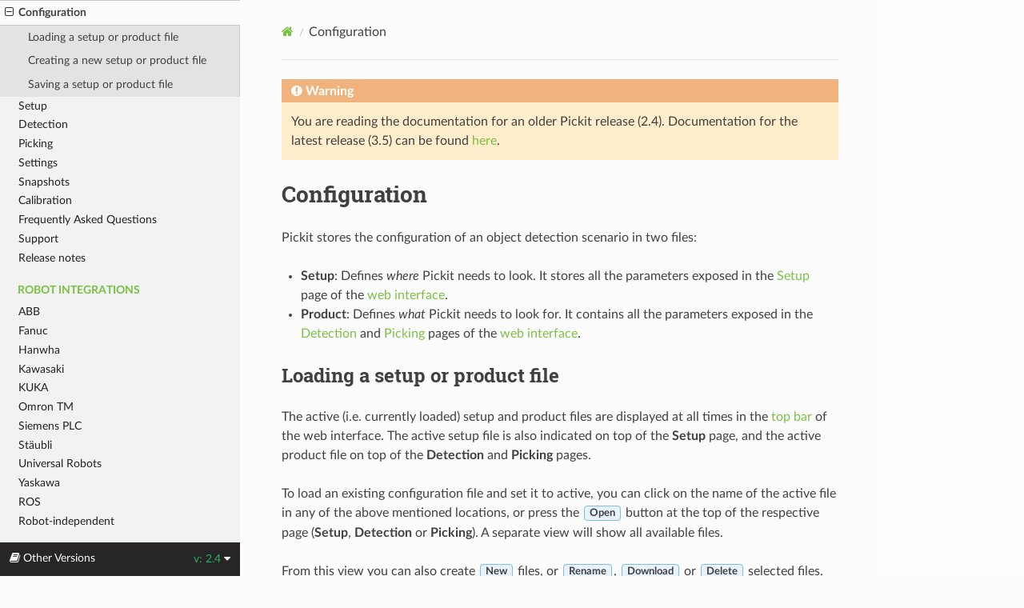

--- FILE ---
content_type: text/html
request_url: https://docs.pickit3d.com/en/2.4/documentation/configuration/index.html
body_size: 3824
content:
<!DOCTYPE html>
<html class="writer-html5" lang="en" >
<head>
  <meta charset="utf-8" /><meta name="generator" content="Docutils 0.17.1: http://docutils.sourceforge.net/" />

  <meta name="viewport" content="width=device-width, initial-scale=1.0" />
  <title>Configuration &mdash; Pickit 2.4 documentation</title>
      <link rel="stylesheet" href="../../_static/pygments.css" type="text/css" />
      <link rel="stylesheet" href="../../_static/css/theme.css" type="text/css" />
      <link rel="stylesheet" href="../../_static/css/custom.css" type="text/css" />
    <link rel="shortcut icon" href="../../_static/favicon.png"/>
  <!--[if lt IE 9]>
    <script src="../../_static/js/html5shiv.min.js"></script>
  <![endif]-->
  
        <script data-url_root="../../" id="documentation_options" src="../../_static/documentation_options.js"></script>
        <script src="../../_static/jquery.js"></script>
        <script src="../../_static/underscore.js"></script>
        <script src="../../_static/_sphinx_javascript_frameworks_compat.js"></script>
        <script src="../../_static/doctools.js"></script>
        <script src="../../_static/sphinx_highlight.js"></script>
    <script src="../../_static/js/theme.js"></script>
    <link rel="index" title="Index" href="../../genindex.html" />
    <link rel="search" title="Search" href="../../search.html" />
    <link rel="next" title="Setup" href="../setup/index.html" />
    <link rel="prev" title="Detection grid" href="../web-interface/detection-grid.html" /> 
</head>

<body class="wy-body-for-nav"> 
  <div class="wy-grid-for-nav">
    <nav data-toggle="wy-nav-shift" class="wy-nav-side">
      <div class="wy-side-scroll">
        <div class="wy-side-nav-search" >
            <a href="../../index.html" class="icon icon-home"> Pickit
            <img src="../../_static/logo.png" class="logo" alt="Logo"/>
          </a>
              <div class="version">
                2.4
              </div>
<div role="search">
  <form id="rtd-search-form" class="wy-form" action="../../search.html" method="get">
    <input type="text" name="q" placeholder="Search docs" />
    <input type="hidden" name="check_keywords" value="yes" />
    <input type="hidden" name="area" value="default" />
  </form>
</div>
        </div><div class="wy-menu wy-menu-vertical" data-spy="affix" role="navigation" aria-label="Navigation menu">
              <p class="caption" role="heading"><span class="caption-text">First steps</span></p>
<ul>
<li class="toctree-l1"><a class="reference internal" href="../../first-steps/quick-start/index.html">Quick start</a></li>
<li class="toctree-l1"><a class="reference internal" href="../../first-steps/installation/index.html">Installing your Pickit system</a></li>
<li class="toctree-l1"><a class="reference internal" href="../../first-steps/video-tutorials.html">Video tutorials</a></li>
<li class="toctree-l1"><a class="reference internal" href="../../first-steps/downloads.html">Downloads</a></li>
</ul>
<p class="caption" role="heading"><span class="caption-text">Documentation</span></p>
<ul class="current">
<li class="toctree-l1"><a class="reference internal" href="../web-interface/index.html">Web interface</a></li>
<li class="toctree-l1 current"><a class="current reference internal" href="#">Configuration</a><ul>
<li class="toctree-l2"><a class="reference internal" href="#loading-a-setup-or-product-file">Loading a setup or product file</a></li>
<li class="toctree-l2"><a class="reference internal" href="#creating-a-new-setup-or-product-file">Creating a new setup or product file</a></li>
<li class="toctree-l2"><a class="reference internal" href="#saving-a-setup-or-product-file">Saving a setup or product file</a></li>
</ul>
</li>
<li class="toctree-l1"><a class="reference internal" href="../setup/index.html">Setup</a></li>
<li class="toctree-l1"><a class="reference internal" href="../detection/index.html">Detection</a></li>
<li class="toctree-l1"><a class="reference internal" href="../picking/index.html">Picking</a></li>
<li class="toctree-l1"><a class="reference internal" href="../settings/index.html">Settings</a></li>
<li class="toctree-l1"><a class="reference internal" href="../snapshots/index.html">Snapshots</a></li>
<li class="toctree-l1"><a class="reference internal" href="../calibration/index.html">Calibration</a></li>
<li class="toctree-l1"><a class="reference internal" href="../../faq/index.html">Frequently Asked Questions</a></li>
<li class="toctree-l1"><a class="reference internal" href="../../support/index.html">Support</a></li>
<li class="toctree-l1"><a class="reference internal" href="../release_notes/index.html">Release notes</a></li>
</ul>
<p class="caption" role="heading"><span class="caption-text">Robot integrations</span></p>
<ul>
<li class="toctree-l1"><a class="reference internal" href="../../robot-integrations/abb/index.html">ABB</a></li>
<li class="toctree-l1"><a class="reference internal" href="../../robot-integrations/fanuc/index.html">Fanuc</a></li>
<li class="toctree-l1"><a class="reference internal" href="../../robot-integrations/hanwha/index.html">Hanwha</a></li>
<li class="toctree-l1"><a class="reference internal" href="../../robot-integrations/kawasaki/index.html">Kawasaki</a></li>
<li class="toctree-l1"><a class="reference internal" href="../../robot-integrations/kuka/index.html">KUKA</a></li>
<li class="toctree-l1"><a class="reference internal" href="../../robot-integrations/techman/index.html">Omron TM</a></li>
<li class="toctree-l1"><a class="reference internal" href="../../robot-integrations/siemens/index.html">Siemens PLC</a></li>
<li class="toctree-l1"><a class="reference internal" href="../../robot-integrations/staubli/index.html">Stäubli</a></li>
<li class="toctree-l1"><a class="reference internal" href="../../robot-integrations/universal-robots/index.html">Universal Robots</a></li>
<li class="toctree-l1"><a class="reference internal" href="../../robot-integrations/yaskawa/index.html">Yaskawa</a></li>
<li class="toctree-l1"><a class="reference internal" href="../../robot-integrations/ros/index.html">ROS</a></li>
<li class="toctree-l1"><a class="reference internal" href="../../robot-integrations/robot-independent/index.html">Robot-independent</a></li>
</ul>
<p class="caption" role="heading"><span class="caption-text">Hardware</span></p>
<ul>
<li class="toctree-l1"><a class="reference internal" href="../../hardware/processor/index.html">Processor</a></li>
<li class="toctree-l1"><a class="reference internal" href="../../hardware/pickit-m-camera.html">M camera</a></li>
<li class="toctree-l1"><a class="reference internal" href="../../hardware/pickit-m-hd-camera.html">M-HD camera</a></li>
<li class="toctree-l1"><a class="reference internal" href="../../hardware/pickit-l-camera.html">L camera</a></li>
</ul>
<p class="caption" role="heading"><span class="caption-text">Examples</span></p>
<ul>
<li class="toctree-l1"><a class="reference internal" href="../../examples/index.html">Examples</a></li>
<li class="toctree-l1"><a class="reference internal" href="../../exercises/index.html">Exercises</a></li>
</ul>

        </div>
      </div>
    </nav>

    <section data-toggle="wy-nav-shift" class="wy-nav-content-wrap"><nav class="wy-nav-top" aria-label="Mobile navigation menu" >
          <i data-toggle="wy-nav-top" class="fa fa-bars"></i>
          <a href="../../index.html">Pickit</a>
      </nav>

      <div class="wy-nav-content">
        <div class="rst-content">
          <div role="navigation" aria-label="Page navigation">
  <ul class="wy-breadcrumbs">
      <li><a href="../../index.html" class="icon icon-home"></a></li>
      <li class="breadcrumb-item active">Configuration</li>
      <li class="wy-breadcrumbs-aside">
      </li>
  </ul>
  <hr/>
</div>
          <div role="main" class="document" itemscope="itemscope" itemtype="http://schema.org/Article">
           <div itemprop="articleBody">
             

<div class="admonition warning">
  <p class="admonition-title">Warning</p>
  <p>
    You are reading the documentation for an older Pickit release (2.4). Documentation for the latest release (3.5)
    can be found <a href="../../../3.5/documentation/configuration/index.html">here</a>.
  </p>
</div>


  <section id="configuration">
<span id="id1"></span><h1>Configuration<a class="headerlink" href="#configuration" title="Permalink to this heading"></a></h1>
<p>Pickit stores the configuration of an object detection scenario in two files:</p>
<ul class="simple">
<li><p><strong>Setup</strong>: Defines <cite>where</cite> Pickit needs to look. It stores all the parameters
exposed in the <a class="reference internal" href="../setup/index.html#setup"><span class="std std-ref">Setup</span></a> page of the <a class="reference internal" href="../web-interface/index.html#web-interface"><span class="std std-ref">web interface</span></a>.</p></li>
<li><p><strong>Product</strong>: Defines <cite>what</cite> Pickit needs to look for. It contains all the
parameters exposed in the <a class="reference internal" href="../detection/index.html#detection"><span class="std std-ref">Detection</span></a> and <a class="reference internal" href="../picking/index.html#picking"><span class="std std-ref">Picking</span></a> pages of the
<a class="reference internal" href="../web-interface/index.html#web-interface"><span class="std std-ref">web interface</span></a>.</p></li>
</ul>
<section id="loading-a-setup-or-product-file">
<h2>Loading a setup or product file<a class="headerlink" href="#loading-a-setup-or-product-file" title="Permalink to this heading"></a></h2>
<p>The active (i.e. currently loaded) setup and product files are displayed at all
times in the <a class="reference internal" href="../web-interface/index.html#web-interface-top-bar"><span class="std std-ref">top bar</span></a> of the web interface.
The active setup file is also indicated on top of the <strong>Setup</strong> page, and the
active product file on top of the <strong>Detection</strong> and <strong>Picking</strong> pages.</p>
<p>To load an existing configuration file and set it to active, you can click on
the name of the active file in any of the above mentioned locations,
or press the <span class="guilabel">Open</span> button at the top of the respective page
(<strong>Setup</strong>, <strong>Detection</strong> or <strong>Picking</strong>).
A separate view will show all available files.</p>
<p>From this view you can also create <span class="guilabel">New</span> files, or <span class="guilabel">Rename</span>,
<span class="guilabel">Download</span> or <span class="guilabel">Delete</span> selected files.
Active files cannot be renamed or deleted.</p>
<img alt="../../_images/product-files-window.png" src="../../_images/product-files-window.png" />
<div class="admonition warning">
<p class="admonition-title">Warning</p>
<p>Deleted setup and product files cannot be recovered.</p>
</div>
<p>Setup and product files can also be loaded from your robot program.
Refer to the documentation of the Pickit robot integrations to learn the exact
commands for your robot brand (<a class="reference internal" href="../../robot-integrations/universal-robots/urcap_v2/low_level_interface.html#command-select"><span class="std std-ref">UR example</span></a>).</p>
</section>
<section id="creating-a-new-setup-or-product-file">
<h2>Creating a new setup or product file<a class="headerlink" href="#creating-a-new-setup-or-product-file" title="Permalink to this heading"></a></h2>
<p>To create a new setup or product file, press <span class="guilabel">New</span>, name the file and
press <span class="guilabel">Continue</span>. The new file will contain default settings.
After creation, the new file will be automatically set to active.</p>
<a class="reference internal image-reference" href="../../_images/create-new-product-file.png"><img alt="../../_images/create-new-product-file.png" src="../../_images/create-new-product-file.png" style="width: 480.0px; height: 167.20000000000002px;" /></a>
</section>
<section id="saving-a-setup-or-product-file">
<h2>Saving a setup or product file<a class="headerlink" href="#saving-a-setup-or-product-file" title="Permalink to this heading"></a></h2>
<p>Pressing <span class="guilabel">Save</span> saves the current configuration to the active file.
The <span class="guilabel">Save as</span> button saves the current configuration to a new file
with a different name.
Pressing <span class="guilabel">Reset</span> restores the last saved settings, and all unsaved
changes are lost.</p>
<img alt="../../_images/save-saveas-reset.png" src="../../_images/save-saveas-reset.png" />
</section>
</section>



           </div>
          </div>
          <footer><div class="rst-footer-buttons" role="navigation" aria-label="Footer">
        <a href="../web-interface/detection-grid.html" class="btn btn-neutral float-left" title="Detection grid" accesskey="p" rel="prev"><span class="fa fa-arrow-circle-left" aria-hidden="true"></span> Previous</a>
        <a href="../setup/index.html" class="btn btn-neutral float-right" title="Setup" accesskey="n" rel="next">Next <span class="fa fa-arrow-circle-right" aria-hidden="true"></span></a>
    </div>

  <hr/>

  <div role="contentinfo">
    <p>&#169; Copyright 2024, Pick-It N.V..</p>
  </div>

  Built with <a href="https://www.sphinx-doc.org/">Sphinx</a> using a
    <a href="https://github.com/readthedocs/sphinx_rtd_theme">theme</a>
    provided by <a href="https://readthedocs.org">Read the Docs</a>.
   

</footer>
        </div>
      </div>
    </section>
  </div>
  
<div class="rst-versions" data-toggle="rst-versions" role="note" aria-label="versions">
  <span class="rst-current-version" data-toggle="rst-current-version">
    <span class="fa fa-book"> Other Versions</span>
    v: 2.4
    <span class="fa fa-caret-down"></span>
  </span>
  <div class="rst-other-versions">
    <dl>
      <dt>Versions</dt>
      <dd><a href="../../../1.10/documentation/configuration/index.html">1.10</a></dd>
      <dd><a href="../../../2.0/documentation/configuration/index.html">2.0</a></dd>
      <dd><a href="../../../2.1/documentation/configuration/index.html">2.1</a></dd>
      <dd><a href="../../../2.2/documentation/configuration/index.html">2.2</a></dd>
      <dd><a href="../../../2.3/documentation/configuration/index.html">2.3</a></dd>
      <dd><a href="index.html">2.4</a></dd>
      <dd><a href="../../../3.0/documentation/configuration/index.html">3.0</a></dd>
      <dd><a href="../../../3.1/documentation/configuration/index.html">3.1</a></dd>
      <dd><a href="../../../3.2/documentation/configuration/index.html">3.2</a></dd>
      <dd><a href="../../../3.3/documentation/configuration/index.html">3.3</a></dd>
      <dd><a href="../../../3.4/documentation/configuration/index.html">3.4</a></dd>
      <dd><a href="../../../3.5/documentation/configuration/index.html">3.5</a></dd>
    </dl>
  </div>
</div><script>
      jQuery(function () {
          SphinxRtdTheme.Navigation.enable(true);
      });
  </script>
    <!-- Theme Analytics -->
    <script async src="https://www.googletagmanager.com/gtag/js?id=UA-79358775-2"></script>
    <script>
      window.dataLayer = window.dataLayer || [];
      function gtag(){dataLayer.push(arguments);}
      gtag('js', new Date());

      gtag('config', 'UA-79358775-2', {
          'anonymize_ip': false,
      });
    </script> 

</body>
</html>